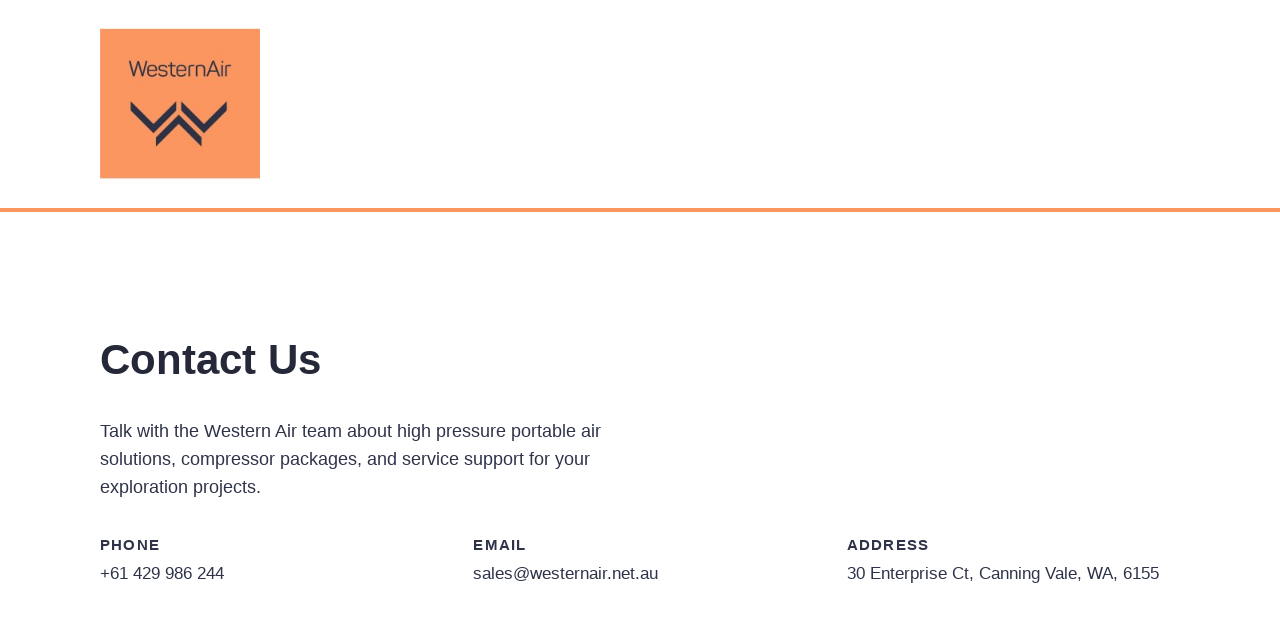

--- FILE ---
content_type: text/html; charset=utf-8
request_url: https://westernairboost.com/index/index.php?p=our-story/overview
body_size: 1724
content:
<!DOCTYPE html>
<html lang="en">
<head>
    <meta charset="utf-8">
    <meta name="viewport" content="width=device-width, initial-scale=1">
    <title>Western Air - Contact Us</title>
    <meta name="description" content="Get in touch with Western Air for high pressure portable air solutions and compressor packages.">
    <style>
        :root {
            --brand-navy: #252839;
            --brand-navy-dark: #1b1f31;
            --brand-slate: #2F3349;
            --brand-orange: #fa965f;
            --brand-sky: #00adef;
            --text-body: #2F3349;
            --text-light: #ffffff;
            --section-muted: #f4f6f9;
            --max-width: 1080px;
        }

        * {
            box-sizing: border-box;
        }

        body {
            margin: 0;
            font-family: "Panton", "Montserrat", "Helvetica Neue", Arial, sans-serif;
            color: var(--text-body);
            background-color: var(--section-muted);
            line-height: 1.6;
        }

        a {
            color: inherit;
            text-decoration: none;
        }

        a:hover,
        a:focus {
            color: var(--brand-orange);
        }

        .container {
            width: min(var(--max-width), 92%);
            margin: 0 auto;
        }

        header.site-header {
            background-color: var(--text-light);
            border-bottom: 4px solid var(--brand-orange);
        }

        header.site-header .container {
            display: flex;
            align-items: center;
            justify-content: center;
            padding: 1.5rem 0;
        }

        header .logo {
            max-width: 160px;
            height: auto;
        }

        main {
            display: block;
            background-color: var(--text-light);
        }

        .contact {
            padding: clamp(3rem, 8vw, 5rem) 0;
        }

        .contact h1 {
            color: var(--brand-navy);
            font-size: clamp(2rem, 5vw, 2.6rem);
            margin-bottom: 1.5rem;
        }

        .contact p.lead {
            font-size: 1.1rem;
            margin-bottom: 2rem;
            max-width: 56ch;
        }

        .contact-details {
            display: grid;
            gap: 1.5rem;
        }

        .contact-details p {
            margin: 0;
            font-size: 1.05rem;
        }

        .contact-details strong {
            display: block;
            color: var(--brand-slate);
            font-size: 0.95rem;
            letter-spacing: 0.08em;
            text-transform: uppercase;
            margin-bottom: 0.25rem;
        }

        .site-footer {
            background-color: var(--text-light);
            border-top: 1px solid rgba(37, 40, 57, 0.08);
            padding: 2.5rem 0 2rem;
        }

        .site-footer .footer-content {
            display: grid;
            gap: 2rem;
        }

        .footer-meta {
            color: rgba(37, 40, 57, 0.7);
        }

        .site-footer a {
            color: inherit;
        }

        @media (min-width: 720px) {
            header.site-header .container {
                justify-content: flex-start;
            }

            .contact-details {
                grid-template-columns: repeat(3, minmax(0, 1fr));
                gap: 2.5rem;
            }

            .site-footer .footer-content {
                grid-template-columns: auto auto;
                align-items: end;
            }

            .footer-meta {
                justify-self: end;
            }
        }
    </style>
</head>
<body>
    <header class="site-header">
        <div class="container">
            <img src="/images/logo.jpg" class="logo">
        </div>
    </header>

    <main>
        <section class="contact" id="contact">
            <div class="container">
                <h1>Contact Us</h1>
                <p class="lead">Talk with the Western Air team about high pressure portable air solutions, compressor packages, and service support for your exploration projects.</p>
                <div class="contact-details">
                    <p>
                        <strong>Phone</strong>
                        <a href="tel:+61 429 986 244">+61 429 986 244</a>
                    </p>
                    <p>
                        <strong>Email</strong>
                        <a href="/cdn-cgi/l/email-protection#2f5c4e434a5c6f584a5c5b4a5d414e465d01414a5b014e5a"><span class="__cf_email__" data-cfemail="750614191006350210060110071b141c075b1b10015b1400">[email&#160;protected]</span></a>
                    </p>
                    <p>
                        <strong>Address</strong>
                        30 Enterprise Ct, Canning Vale, WA, 6155
                    </p>
                </div>
            </div>
        </section>
    </main>

    <footer class="site-footer">
        <div class="container footer-content">
            <div>
                <p><a href="https://www.linkedin.com/company/western-air-compressors-boosters/" target="_blank" rel="noopener">LinkedIn</a></p>
            </div>
            <div class="footer-meta">
                <p>© 2025 Western Air – <a href="privacy.html">Privacy Policy</a></p>
            </div>
        </div>
    </footer>
<script data-cfasync="false" src="/cdn-cgi/scripts/5c5dd728/cloudflare-static/email-decode.min.js"></script><script defer src="https://static.cloudflareinsights.com/beacon.min.js/vcd15cbe7772f49c399c6a5babf22c1241717689176015" integrity="sha512-ZpsOmlRQV6y907TI0dKBHq9Md29nnaEIPlkf84rnaERnq6zvWvPUqr2ft8M1aS28oN72PdrCzSjY4U6VaAw1EQ==" data-cf-beacon='{"version":"2024.11.0","token":"5ea1634146d645d3ab936e4dbe75367c","r":1,"server_timing":{"name":{"cfCacheStatus":true,"cfEdge":true,"cfExtPri":true,"cfL4":true,"cfOrigin":true,"cfSpeedBrain":true},"location_startswith":null}}' crossorigin="anonymous"></script>
</body>
</html>
